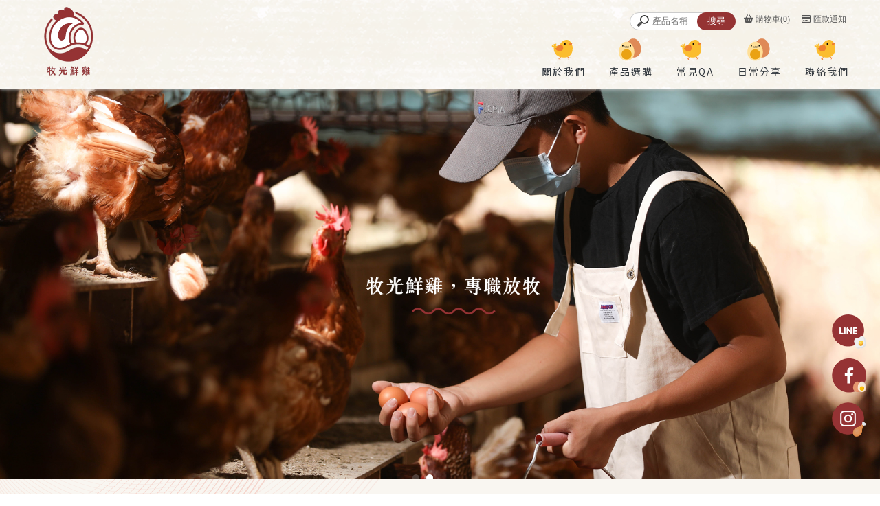

--- FILE ---
content_type: text/html; charset=UTF-8
request_url: https://www.muguang.com.tw/index.php
body_size: 41241
content:
<!DOCTYPE html>
<html lang="en">
<head>
<!-- 行銷 -->
<!-- Google tag (gtag.js) -->
<script async src="https://www.googletagmanager.com/gtag/js?id=G-GCKWF3FMQZ"></script>
<script>
  window.dataLayer = window.dataLayer || [];
  function gtag(){dataLayer.push(arguments);}
  gtag('js', new Date());

  gtag('config', 'G-GCKWF3FMQZ');
</script>


<link rel="stylesheet" type="text/css" href="../fonts/css/all.css" />


<!--[if lt IE 9]><script src="js/html5.js"></script><![endif]-->
	<meta charset="UTF-8">
	<meta http-equiv="X-UA-Compatible" content="IE=edge,chrome=1">
	<meta http-equiv="Content-Language" content="zh-Tw">
	<meta http-equiv="Content-Type" content="text/html; charset=utf-8">
	<meta http-equiv="Content-Script-Type" content="text/javascript">
	<meta http-equiv="Content-Style-Type" content="text/css">
	<meta name="viewport" content="width=device-width, initial-scale=1.0">
	
	<meta property="og:locale" content="zh_TW" />
	<meta property="og:type" content="website" />
	<meta property="og:site_name" content="牧光鮮雞-滴雞精,苗栗滴雞精,生鮮雞肉,苗栗生鮮雞肉" />
	<meta property="og:title" content="牧光鮮雞-滴雞精,苗栗滴雞精,生鮮雞肉,苗栗生鮮雞肉" />
	<meta property="og:description" content="牧光鮮雞的農場全採放牧方式和無藥飼養，快樂的雞，才能有優質的口感，也能產出健康的雞蛋。" />
	<meta property="og:url" content="www.muguang.com.tw" />
	<meta property="og:image" content="" /> 


	<title>牧光鮮雞-滴雞精,苗栗滴雞精,生鮮雞肉,苗栗生鮮雞肉</title>
	<meta name="keywords" content="滴雞精,滴雞精宅配,苗栗滴雞精,苗栗滴雞精宅配,新竹滴雞精,新竹滴雞精宅配,台北滴雞精,台北滴雞精宅配,放山雞,放山雞批發,苗栗放山雞,苗栗放山雞批發,新竹放山雞,新竹放山雞批發,台北放山雞,台北放山雞批發,雞精,熬雞精,常溫雞精,雞精推薦,苗栗雞精,苗栗熬雞精,苗栗常溫雞精,苗栗雞精推薦,新竹雞精,新竹熬雞精,新竹常溫雞精,新竹雞精推薦,放牧雞肉,雞肉宅配,苗栗放牧雞肉,苗栗雞肉宅配,新竹放牧雞肉,新竹雞肉宅配,生鮮雞肉,生鮮雞肉批發,生鮮雞肉推薦,苗栗生鮮雞肉,苗栗生鮮雞肉批發,苗栗生鮮雞肉推薦,新竹生鮮雞肉,新竹生鮮雞肉批發,新竹生鮮雞肉推薦,雞肉批發,雞肉批發商,雞肉供應商,苗栗雞肉批發,苗栗雞肉批發商,苗栗雞肉供應商,雞肉宅配推薦,苗栗雞肉宅配推薦,台灣生鮮雞肉,苗栗台灣生鮮雞肉,溫體雞肉批發,苗栗溫體雞肉批發,烏骨雞,烏骨雞批發,苗栗烏骨雞,苗栗烏骨雞批發,鬥母雞,鬥母雞批發,苗栗鬥母雞,苗栗鬥母雞批發,皇金雞,皇金雞批發,苗栗皇金雞,苗栗皇金雞批發,雞蛋,雞蛋批發,土雞蛋批發,放牧蛋,苗栗雞蛋,苗栗雞蛋批發,苗栗土雞蛋批發,苗栗放牧蛋,雞胸肉,雞胸肉批發,苗栗雞胸肉,苗栗雞胸肉批發,雞腿,大雞腿,雞腿批發,苗栗雞腿,苗栗大雞腿,苗栗雞腿批發,去骨雞腿排,去骨雞腿排批發,苗栗去骨雞腿排,苗栗去骨雞腿排批發,帶骨雞腿,帶骨雞腿批發,苗栗帶骨雞腿,苗栗帶骨雞腿批發,雞佛,三節雞翅,三節翅,三節翅批發,苗栗雞佛,苗栗三節雞翅,苗栗三節翅,苗栗三節翅批發,雞佛,雞佛批發,苗栗雞佛,苗栗雞佛批發," />
	<meta name="description" content="牧光鮮雞的農場全採放牧方式和無藥飼養，快樂的雞，才能有優質的口感，也能產出健康的雞蛋。" />
	<link rel="shortcut icon" href="favicon.ico">

<!-- -->
<script type="text/javascript" src="js/jquery-1.11.3.min.js"></script>
<script type="text/javascript" src="js/jquery.easing.1.3.js"></script>
<script type="text/javascript" src="js/jquery.mmenu.all.js"></script>

<link rel="stylesheet" type="text/css" href="css/normalize.css" />
<link rel="stylesheet" type="text/css" href="css/animate.min.css" />
<link rel="stylesheet" type="text/css" href="css/jquery.bxslider.css">
<link rel="stylesheet" type="text/css" href="css/menu.css" />
<link rel="stylesheet" type="text/css" href="css/menu_v3_2023.css" />
<link rel="stylesheet" type="text/css" href="css/swiper.min.css" /><!-- update by shiny at 1080710 -->
<link rel="stylesheet" type="text/css" href="css/main.css"><!-- update by shiny at 1080710 -->
<link rel="stylesheet" type="text/css" href="css/custom.css" />

</head>

<body class="pageIndex">

<div id="page">



<header class="header_area">
  <div class="main_header_area animated">
    <div class="container">
      <nav id="navigation1" class="navigation">
        
        <div class="nav-header">
          <a class="nav-brand" href="https://www.muguang.com.tw"><img src="https://www.mit-machining.com/store_image/muguang/L168569657077.png" alt="牧光鮮雞-滴雞精,苗栗滴雞精,生鮮雞肉,苗栗生鮮雞肉"/><h1>牧光鮮雞-滴雞精,苗栗滴雞精,生鮮雞肉,苗栗生鮮雞肉</h1></a>
        </div>
               
        <div class="me_tp_features">
			        
            <div class="box_search">
            	<form method="get" action="https://www.muguang.com.tw/products/index.php" id="hs_search">
				<input type="text" name="keyword" id="keyword" value="" placeholder="產品名稱" class="shop_search_txt">
				<input type="submit" value="搜尋" class="shop_search_btn">
				</form>
			</div>
			<a class="tp_btn_cart" href="https://www.muguang.com.tw/products/car.php?title_id=11812"><i class="fa-solid fa-basket-shopping"></i><span>購物車(0)</span></a>
			<a class="tp_btn_notice" href="https://www.muguang.com.tw/paper/remit_index.php"><i class="far fa-credit-card"></i><span>匯款通知</span></a>   
        	        	<div class="tp_links">
									<a target="_blank" class="me_tp_call" href="tel:  "><i class="fa-brands fa-whatsapp"></i></a>			<a target="_blank" class="me_tp_mail" href="mailto:muguang83102720@gmail.com"><i class="far fa-envelope"></i></a>                    	</div><!--tp_links-->
            
            <div class="tp_lang">
			                                            	</div><!--tp_links-->
            
		</div><!--me_tp_features-->
        
        
        

			<div class="stellarnav">
				<ul>
										<li>
                    	<a href="https://www.muguang.com.tw/paper/other_page.php?id=11811" target="_self">
															關於我們							                    	</a>
                    
										</li>
										<li>
                    	<a href="https://www.muguang.com.tw/products/index.php?title_id=11812" target="_self">
															產品選購							                    	</a>
                    
					                    	<ul>
                    	                            <li><a href="https://www.muguang.com.tw/products/index.php?group_id=9617&title_id=11812#prod_cbox">牧光滴雞精</a>
                                                          </li>
                                                     <li><a href="https://www.muguang.com.tw/products/index.php?group_id=9618&title_id=11812#prod_cbox">牧光鮮雞蛋</a>
                                                          </li>
                                                     <li><a href="https://www.muguang.com.tw/products/index.php?group_id=9619&title_id=11812#prod_cbox">全雞與半雞</a>
                                                          </li>
                                                     <li><a href="https://www.muguang.com.tw/products/index.php?group_id=9620&title_id=11812#prod_cbox">雞肉分切部位</a>
                                                            <ul>
                              	                                <li><a href="https://www.muguang.com.tw/products/index.php?group_id=9620&second_id=11496&title_id=11812#prod_cbox">雞胸肉</a></li>
                                                                <li><a href="https://www.muguang.com.tw/products/index.php?group_id=9620&second_id=11497&title_id=11812#prod_cbox">去骨腿排</a></li>
                                                                <li><a href="https://www.muguang.com.tw/products/index.php?group_id=9620&second_id=11498&title_id=11812#prod_cbox">帶骨雞腿</a></li>
                                                                <li><a href="https://www.muguang.com.tw/products/index.php?group_id=9620&second_id=11499&title_id=11812#prod_cbox">三節雞翅</a></li>
                                                                <li><a href="https://www.muguang.com.tw/products/index.php?group_id=9620&second_id=11500&title_id=11812#prod_cbox">雞佛</a></li>
                                                              </ul>
                                                          </li>
                                                  						</ul>
                        
                    					</li>
										<li>
                    	<a href="https://www.muguang.com.tw/paper/other_page.php?id=11813" target="_self">
															常見QA							                    	</a>
                    
										</li>
										<li>
                    	<a href="https://www.muguang.com.tw/news/index.php?title_id=11814" target="_self">
															日常分享							                    	</a>
                    
					                    	
                        <ul>
                    									<li><a href="https://www.muguang.com.tw/news/index.php?group_id=3724&title_id=11814#prod_cbox">日常分享｜雞肉宅配</a>
                            								</li>
                        	                    	</ul>
										</li>
										<li>
                    	<a href="https://www.muguang.com.tw/paper/contact_index.php?title_id=11815" target="_self">
															聯絡我們							                    	</a>
                    
										</li>
					          

				</ul>
			</div><!-- .stellarnav -->
                    
      </nav><!--navigation-->
    </div>
  </div>
</header>
<div class="bannerindex">
	<div class="swiper-banner">
      <div class="swiper-wrapper">
        <div class="swiper-slide centerBig"><img src="https://www.mit-machining.com/store_image/muguang/A1168439070564.jpg" /></div>        <div class="swiper-slide"><img src="https://www.mit-machining.com/store_image/muguang/B2168507090956.jpg" /></div>                              </div>
    </div>
    <div class="swiper-pagination"></div>
</div>

<script type="text/javascript" src="js/swiper.min2.js"></script><!-- update by shiny at 1080710 -->
<script type="text/javascript">
// update by shiny at 1080710
trList=['leftUp','moveRight','moveDown','centerBig','rightDownBig'];
var swiper = new Swiper('.swiper-banner',{
	speed:1000,
	autoplay:4400,
	autoplayDisableOnInteraction:false,
	effect:'fade',
	pagination : '.swiper-pagination',
	paginationClickable :true,
	onSlideChangeStart: function(swiper){
		nextSlide=swiper.slides.eq(swiper.activeIndex);
		nextSlide.addClass(trList[Math.floor(Math.random()*5)]);
		},
	onSlideChangeEnd: function(swiper){
		prevSlide=swiper.slides[swiper.previousIndex];
		prevSlide.className="swiper-slide";
			       },
	});
</script>

<div class="mobile_wp">
	</div>


<div id="content_main">

			
	
	    
		
    	
	
		    		
	
	    
		
	<div class="edit_part">
		<div class="show_content fadeInUp animated15">
			<!-- 以下為編輯器(不含div) -->
			<script src="https://pic03.eapple.com.tw/yk_js_web/scrollfade.js"></script> 
<link rel="preconnect" href="https://fonts.googleapis.com">
<link rel="preconnect" href="https://fonts.gstatic.com" crossorigin>
<link href="https://fonts.googleapis.com/css2?family=Noto+Sans+TC:wght@100;300;400;500;700;900&family=Noto+Serif+TC:wght@200;300;400;500;600;700;900&display=swap" rel="stylesheet">
<style>
body{margin: 0;}
/*Animations*/
[data-animate-in] { opacity: 0; transition: transform 0.8s ease, opacity 0.8s ease;}
[data-animate-in="up"] { transform: translate3d(0, 10%, 0);}/*由下往上*/
[data-animate-in="left"] { transform: translate3d(-5%, 0, 0);}/*由左往右*/
[data-animate-in="right"] { transform: translate3d(5%, 0, 0);}/*由右往左*/
[data-animate-in="down"] { transform: translate3d(0, -10%, 0);}/*由上往下*/
[data-animate-in="fadeIn"] { transform: translate3d(0, 0, 0);}/*淡入*/
[data-animate-in="scaleIn"] {transform: scale(.3);}/*放大淡入*/
[data-animate-in].in-view { opacity: 1; transform:translate3d(0,0,0); -webkit-transform:translate3d(0,0,0); transition: transform 0.6s ease, opacity 0.6s ease;}
.fade-in { opacity: 0; transition: opacity 1s ease; }

/*模組設定*/
/* .pageIndex .main_part {border-top: none !important;} */
.edit,.show_content {width: 100%;padding: 0;margin: auto;}
.main_part,.edit_part{max-width: 100%;padding: 0;}
/* .path,.banner,.promotion_title,.page{display:none;} */

/*keyword*/
.tag_label{position: absolute;}
.tag_label h2,.tag_label h3,.tag_label h4,.tag_label h5,.tag_label h6{
   font-size: 0px;
   margin: 0;
   padding: 0;
   opacity: 0;
   display: inline-block;
}

/*統一設定*/
.all * {box-sizing:border-box; max-width:100%;}
.all {
  max-width: 2000px;
  width:100%;
  margin: 0 auto;
  overflow:hidden;
  background-color: #FFFFFF;
  font-size: 17px;
  font-family:'微軟正黑體';
  letter-spacing: 1px;
}
.all img{width:auto; max-width:100%;vertical-align: middle;}
.all a{text-decoration:none;color: inherit;transition: .5s ease;}

li{list-style:none;}
ol{padding: 0;}
.all h6,.all h5,.all h4,.all h3,.all h2,.all figure,.all p{margin: 0;font-size: inherit;}
.all section{overflow: initial;}
/* .animated15 { animation: none;} */
/*font*/
.all{
   --ch-title: 32px;
   --ch-maintitle: 30px;
   --ch-subtitle: 22px;
}
.all_flex{
   display: flex;
   align-items: center;
   justify-content: space-between;
}
/*index*/
.index_01{
   background:
   url(https://pic03.eapple.com.tw/muguang/index_bg01.png) top left no-repeat,
   url(https://pic03.eapple.com.tw/muguang/index_bg02.png) bottom right no-repeat,
   #F9F6F1;
   padding: 0 20px;
}
.index_01 ul{
   max-width: 1200px;
   margin: 0 auto;
   padding: 80px 0;
   flex-flow: row-reverse;
}
.index_01 li{
   width: 100%;
}
.index_01 li:nth-of-type(1){
   max-width: 600px;
   padding-left: 20px;
}

.index_01 li:nth-of-type(2){
   max-width: 532px;
   -webkit-animation: updown 5s linear infinite;
}

 @-webkit-keyframes updown {
        25% {
            transform: translateY(-10px);
        }

        50%,
        100% {
            transform: translateY(0);
        }

        75% {
            transform: translateY(10px);
        }
    }
	
.index_01 h6{
   display: flex;
   align-items: center;
   font-family: 'Noto Sans TC', sans-serif;
   font-weight: 300;
   color: #707070;
   padding-bottom: 10px;
   letter-spacing: 0.5px;
}
.index_01 h6::before{
   content: '';
   min-width: 5px;
   height: 5px;
   background: #CB6969;
   margin-right: 10px;
}
.index_01 h5{
   width: fit-content;
   font-family: 'Noto Serif TC', serif;
   font-weight: 700;
   font-size: var(--ch-title);
   color: #943333;
   background: linear-gradient(to top,#EDE9D8 50%,transparent 50%);
   padding: 0 20px 5px;
   position: relative;
}
.index_01 i{
   position: absolute;
   top: -25px;
   right: -10px;
}
.index_01 span{
   display: block;
   color: #323232;
   padding-top: 30px;
   line-height: 170%;
   text-align: justify;
}
.index_02{
   background:url(https://pic03.eapple.com.tw/muguang/index_bg03.jpg) center no-repeat;
   padding: 80px 20px;
}
.index_02 h6{
   width: fit-content;
   margin: 0 auto;
   display: flex;
   justify-content: center;
}
.index_02 u{
   background: #933333;
   min-width: 55px;
   min-height: 55px;
   border-radius: 50%;
   display: flex;
   align-items: center;
   justify-content: center;
   font-family: 'Noto Serif TC', serif;
   font-size: var(--ch-maintitle);
   color: #FFFFFF;
   text-decoration: none;
   margin-right: -2px;
   letter-spacing: 0;
   line-height: 1;
}
.index_02 figure{
   max-width: 1200px;
   margin: 0 auto;
   padding-top: 50px;
}
.index_02 a{
   display: block;
   max-width: 360px;
   width: 32%;
}
.index_02 em{
   display: block;
   overflow: hidden;
}
.index_02 em img{
   transition: .5s ease;
}
.index_02 a:hover em img{
   transform: scale(1.1);
}
.index_02 p{
   background: #FFFFFF;
   padding: 10px 20px;
   transition: .5s ease;
}
.index_02 a:hover p{
   background: #933333;
}
.index_02 span{
   font-family: 'Noto Sans TC', sans-serif;
   font-weight: 500;
   font-size: var(--ch-subtitle);
   color: #933333;
   transition: .5s ease;
}
.index_02 a:hover span{
   color: #FFFFFF;
}
.index_02 s{
   display: flex;
   align-items: center;
   color: #464646;
   text-decoration: none;
   transition: .5s ease;
}
.index_02 a:hover s{
   color: #FFFFFF;
}
.index_02 i{
   display: flex;
   align-items: center;
   justify-content: center;
   margin-left: 10px;
   transition: .5s ease;
}
.index_02 a:hover i{
   transform: rotate(180deg);
}
.index_02 a:hover i img{
   filter: brightness(20);
}
.index_03{
   background: #fff;
   padding: 50px 20px;
}
.index_03 figure{
   max-width: 1100px;
   margin: 0 auto;
}
.index_03 a{
   display: flex;
   align-items: flex-start;
   justify-content: center;
   max-width: 290px;
   width: 24%;
}
.index_03 em,.index_03 i{
   display: block;
}
.index_03 i{
   padding: 30px 20px 0 0;
   transition: .5s ease;
}
.index_03 a:hover i{
   transform: rotate(10deg);
}
.index_03 em{
   animation: sclac 3s infinite;
}
@keyframes sclac {
0% {transform: scale(1);}
50% {transform: scale(0.9) rotate(-5deg);}
100% {transform: scale(1);}
}
.index_03 u{
   min-width: 1px;
   min-height: 120px;
   background: #D5D5D5;
}
@media screen and (max-width:1700px) {
.index_01{background-position: 0 0, 120% 100%;}
}
@media screen and (max-width:1300px) {
.index_01{background-position: 0 0, 150% 100%;}
}
@media screen and (max-width:1024px) {
.index_01{background-position: 0 -12%, 100% 100% !important;}
.index_01 ul{flex-flow: wrap;justify-content: center;}
.index_01 li:nth-of-type(1){max-width: 100%;padding: 0 0 30px;}
}
@media screen and (max-width:850px) {
.index_02{background-size: cover;}
.index_02 figure{flex-flow: wrap;padding-top: 20px;max-width: 730px;}
.index_02 a{width: 49%;margin-top: 30px;}
}
@media screen and (max-width:768px) {
.index_03 figure{flex-flow: wrap;max-width: 600px;min-height: 280px;align-content: space-between;}
.index_03 a{width: 49%;}
.index_03 u:nth-of-type(2){display: none;}
}
@media screen and (max-width:600px) {
.all{
   --ch-title: 30px;
   --ch-maintitle: 28px;
   --ch-subtitle: 20px;
   font-size: 16px;
}
.index_01 {
    background: url(https://pic03.eapple.com.tw/muguang/index_bg01.png) top left no-repeat, url(https://pic03.eapple.com.tw/muguang/index_bg02-01.png) bottom right no-repeat, #F9F6F1;}

.index_02{padding: 50px 20px;}
.index_02 figure{padding: 0;justify-content: center;}
.index_02 a{width: 100%;}
}
@media screen and (max-width:425px) {
.index_03 figure{justify-content: center;}
.index_03 a{width: 100%;justify-content: space-between;max-width: 220px;}
.index_03 u{min-width: 100%;min-height: 1px;margin: 20px 0;}
.index_03 u:nth-of-type(2){display: block;}
.index_03 i{padding: 30px 10px 0 0;max-width: 125px;text-align: center;width: 100%;}
}
@media screen and (max-width:425px) {
.all{
   --ch-title: 27px;
   --ch-maintitle: 25px;
}
.index_01 h5{padding: 0 10px 5px;}
.index_01 span{padding-top: 20px;}
}
</style>
<div class="all">
   <div class="tag_label">
      <h2>滴雞精</h2>
      <h3>滴雞精宅配</h3>
      <h4>苗栗滴雞精</h4>
      <h5>苗栗滴雞精宅配</h5>
      <h6>新竹滴雞精</h6>
   </div><!--關鍵字-->
   <div class="index_01">
      <ul class="all_flex">
         <li data-animate-in="right" style="transition: 0.7s;">
            <h6>關於牧光鮮雞</h6>
            <h5>愉悅且沐浴陽光的雞<i><img src="https://pic03.eapple.com.tw/muguang/index_01.png"></i></h5>
            <p>
               <span>「牧光」代表的是放牧養殖的方式，及給予雞隻充足的陽光，更是父母在事業發展過程中，看到他們的謙卑，向外界標竿學習請益，從本業轉行跨足不同領域，如沒有歸零學習，難以成就這一番事業。</span>
               <span>《易經》說「謙謙君子，卑以自牧也」”牧”此字，也代表著謙虛與修養，這句話正符合我們成長過程父母打拼的身影，更期許身為二代的我們，能透過這樣的精神把品牌發揚光大。</span>
               <span>牧光鮮雞的農場共15個小區，全採放牧方式，然而雞肉與雞蛋的品質好壞，取決於雞隻的生長環境，跟一般籠養雞舍不同，我們的並不會有悶熱感與臭味。 戶外寬敞的活動空間，及豐富的植栽，讓雞隻能夠行使自然行為，提供好的環境，因此雞隻不容易生病，才能進行無藥飼養。</span>
               <span>快樂的雞，才能有優質的口感，也能產出健康的雞蛋，在這裏的每隻雞都能自由自在地奔走，他們雞冠緋紅，身形挺拔，眼睛炯炯有神。</span>
            </p>
         </li>
         <li data-animate-in="left" style="transition: 0.7s;">
            <img src="https://pic03.eapple.com.tw/muguang/index_02.png">
         </li>
      </ul>
   </div>
   <div class="index_02">
      <h6 data-animate-in="up" style="transition: 0.7s;">
         <u>牧</u><u>光</u><u>產</u><u>品</u>
      </h6>
      <figure class="all_flex">
         <a data-animate-in="up" style="transition: 0.7s;" href="http://www.muguang.com.tw/products/index.php?group_id=9619#prod_cbox">
            <em><img src="https://pic03.eapple.com.tw/muguang/index_03.jpg"></em>
            <p class="all_flex">
               <span>牧光鮮雞</span>
               <s>觀看更多 <i><img src="https://pic03.eapple.com.tw/muguang/index_06.png"></i></s>
            </p>
         </a>
         <a data-animate-in="down" style="transition: 0.7s;" href="http://www.muguang.com.tw/products/index.php?group_id=9618#prod_cbox">
            <em><img src="https://pic03.eapple.com.tw/muguang/index_04.jpg"></em>
            <p class="all_flex">
               <span>牧光鮮雞蛋</span>
               <s>觀看更多 <i><img src="https://pic03.eapple.com.tw/muguang/index_06.png"></i></s>
            </p>
         </a>
         <a data-animate-in="up" style="transition: 0.7s;" href="http://www.muguang.com.tw/products/index.php?group_id=9617#prod_cbox">
            <em><img src="https://pic03.eapple.com.tw/muguang/index_05.jpg"></em>
            <p class="all_flex">
               <span>牧光滴雞精</span>
               <s>觀看更多 <i><img src="https://pic03.eapple.com.tw/muguang/index_06.png"></i></s>
            </p>
         </a>
      </figure>
   </div>
   <div class="index_03">
      <figure class="all_flex">
         <a data-animate-in="up" style="transition: 0.7s;" href="http://www.muguang.com.tw/paper/other_page.php?id=11811">
            <i><img src="https://pic03.eapple.com.tw/muguang/index_07.png"></i>
            <em><img src="https://pic03.eapple.com.tw/muguang/index_08.png"></em>
         </a>
         <u></u>
         <a data-animate-in="down" style="transition: 0.7s;" href="http://www.muguang.com.tw/products/index.php?title_id=11812">
            <i><img src="https://pic03.eapple.com.tw/muguang/index_09.png"></i>
            <em><img src="https://pic03.eapple.com.tw/muguang/index_10.png"></em>
         </a>
         <u></u>
         <a data-animate-in="up" style="transition: 0.7s;" href="http://www.muguang.com.tw/paper/other_page.php?id=11813">
            <i><img src="https://pic03.eapple.com.tw/muguang/index_11.png"></i>
            <em><img src="https://pic03.eapple.com.tw/muguang/index_12.png"></em>
         </a>
         <u></u>
         <a data-animate-in="down" style="transition: 0.7s;" href="http://www.muguang.com.tw/paper/contact_index.php?title_id=11815">
            <i><img src="https://pic03.eapple.com.tw/muguang/index_13.png"></i>
            <em><img src="https://pic03.eapple.com.tw/muguang/index_14.png"></em>
         </a>
      </figure>
   </div>
</div>            <!-- 編輯器結束 -->
		</div><!-- show_content -->
	</div><!-- edit_part -->
		
    	
	
		    		
	
	    
		
    	
	
		<div class="prod_part">
		<div class="i_prod_tit">
			<h2></h2><span>產品選購</span>
		</div><!--i_prod_tit-->
		
		<ul class="products-list clearfix">
						<li class="item">
				<a href="products/info.php?id=191876&title_id=11812" title="牧光鮮雞。放牧蛋30顆|放牧雞蛋|雞蛋宅配含運">
					<figure class="pic">
					<img src="https://www.mit-machining.com/store_image/muguang/Q1722503018411.jpg" alt="牧光鮮雞。放牧蛋30"/>                    </figure>
					<div class="name">牧光鮮雞。放牧蛋30顆|放牧雞蛋|雞蛋宅配含運</div>
											<div class="price">
															                                    <b>$ 580</b>
                                                            						</div>
										<div class="more slowAnimation">詳細資料</div>
				</a>
			</li>
						<li class="item">
				<a href="products/info.php?id=138887&title_id=11812" title="牧光滴雞精7包-宅配[滴雞精、放牧雞肉]">
					<figure class="pic">
					<img src="https://www.mit-machining.com/store_image/muguang/Q1697994123016.jpg" alt="牧光滴雞精7包-宅配">                    </figure>
					<div class="name">牧光滴雞精7包-宅配[滴雞精、放牧雞肉]</div>
											<div class="price">
															                                    <b>$ 980</b>
                                                            						</div>
										<div class="more slowAnimation">詳細資料</div>
				</a>
			</li>
						<li class="item">
				<a href="products/info.php?id=138886&title_id=11812" title="牧光滴雞精30包免運-宅配[滴雞精、放牧雞肉]">
					<figure class="pic">
					<img src="https://www.mit-machining.com/store_image/muguang/Q1697991148466.jpg" alt="牧光滴雞精30包免運">                    </figure>
					<div class="name">牧光滴雞精30包免運-宅配[滴雞精、放牧雞肉]</div>
											<div class="price">
															                                    <b>$ 3900</b>
                                                            						</div>
										<div class="more slowAnimation">詳細資料</div>
				</a>
			</li>
						<li class="item">
				<a href="products/info.php?id=138885&title_id=11812" title="牧光滴雞精15包-宅配[滴雞精、放牧雞肉、放牧雞蛋]">
					<figure class="pic">
					<img src="https://www.mit-machining.com/store_image/muguang/Q1697991287886.jpg" alt="牧光滴雞精15包-宅"/>                    </figure>
					<div class="name">牧光滴雞精15包-宅配[滴雞精、放牧雞肉、放牧雞蛋]</div>
											<div class="price">
															                                    <b>$ 2000</b>
                                                            						</div>
										<div class="more slowAnimation">詳細資料</div>
				</a>
			</li>
						<li class="item">
				<a href="products/info.php?id=129980&title_id=11812" title="牧光鬥母雞S號|生鮮雞肉|放牧雞肉|全雞宅配">
					<figure class="pic">
					<img src="https://www.mit-machining.com/store_image/muguang/Q1697991418276.jpg" alt="牧光鬥母雞S號|生鮮">                    </figure>
					<div class="name">牧光鬥母雞S號|生鮮雞肉|放牧雞肉|全雞宅配</div>
											<div class="price">
															                                    <b>$ 720</b>
                                                            						</div>
										<div class="more slowAnimation">詳細資料</div>
				</a>
			</li>
						<li class="item">
				<a href="products/info.php?id=129979&title_id=11812" title="牧光鬥母雞-L號|生鮮雞肉|放牧雞肉|全雞宅配">
					<figure class="pic">
					<img src="https://www.mit-machining.com/store_image/muguang/Q1697991507406.jpg" alt="牧光鬥母雞-L號|生">                    </figure>
					<div class="name">牧光鬥母雞-L號|生鮮雞肉|放牧雞肉|全雞宅配</div>
											<div class="price">
															                                    <b>$ 860</b>
                                                            						</div>
										<div class="more slowAnimation">詳細資料</div>
				</a>
			</li>
						<li class="item">
				<a href="products/info.php?id=129978&title_id=11812" title="牧光皇金雞-S號|生鮮雞肉|放牧雞肉|全雞宅配">
					<figure class="pic">
					<img src="https://www.mit-machining.com/store_image/muguang/Q1697991537946.jpg" alt="牧光皇金雞-S號|生">                    </figure>
					<div class="name">牧光皇金雞-S號|生鮮雞肉|放牧雞肉|全雞宅配</div>
											<div class="price">
															                                    <b>$ 820</b>
                                                            						</div>
										<div class="more slowAnimation">詳細資料</div>
				</a>
			</li>
						<li class="item">
				<a href="products/info.php?id=129977&title_id=11812" title="牧光皇金雞-L號|生鮮雞肉|放牧雞肉|全雞宅配">
					<figure class="pic">
					<img src="https://www.mit-machining.com/store_image/muguang/Q1697991597056.jpg" alt="牧光皇金雞-L號|生">                    </figure>
					<div class="name">牧光皇金雞-L號|生鮮雞肉|放牧雞肉|全雞宅配</div>
											<div class="price">
															                                    <b>$ 940</b>
                                                            						</div>
										<div class="more slowAnimation">詳細資料</div>
				</a>
			</li>
						<li class="item">
				<a href="products/info.php?id=129976&title_id=11812" title="牧光烏骨雞-S號 |烏骨雞|烏骨雞批發|生鮮雞肉推薦">
					<figure class="pic">
					<img src="https://www.mit-machining.com/store_image/muguang/Q1697991617646.jpg" alt="牧光烏骨雞-S號 |">                    </figure>
					<div class="name">牧光烏骨雞-S號 |烏骨雞|烏骨雞批發|生鮮雞肉推薦</div>
											<div class="price">
															                                    <b>$ 780</b>
                                                            						</div>
										<div class="more slowAnimation">詳細資料</div>
				</a>
			</li>
						<li class="item">
				<a href="products/info.php?id=129975&title_id=11812" title="牧光烏骨雞-L號|烏骨雞|烏骨雞批發|生鮮雞肉推薦">
					<figure class="pic">
					<img src="https://www.mit-machining.com/store_image/muguang/Q1697991651776.jpg" alt="牧光烏骨雞-L號|烏">                    </figure>
					<div class="name">牧光烏骨雞-L號|烏骨雞|烏骨雞批發|生鮮雞肉推薦</div>
											<div class="price">
															                                    <b>$ 890</b>
                                                            						</div>
										<div class="more slowAnimation">詳細資料</div>
				</a>
			</li>
						<li class="item">
				<a href="products/info.php?id=129974&title_id=11812" title="牧光鬥母雞-半雞|生鮮雞肉|放牧雞肉|全雞宅配">
					<figure class="pic">
					<img src="https://www.mit-machining.com/store_image/muguang/Q1697991702336.jpg" alt="牧光鬥母雞-半雞|生">                    </figure>
					<div class="name">牧光鬥母雞-半雞|生鮮雞肉|放牧雞肉|全雞宅配</div>
											<div class="price">
															                                    <b>$ 450</b>
                                                            						</div>
										<div class="more slowAnimation">詳細資料</div>
				</a>
			</li>
						<li class="item">
				<a href="products/info.php?id=129973&title_id=11812" title="牧光皇金雞-半雞 |生鮮雞肉|放牧雞肉|全雞宅配">
					<figure class="pic">
					<img src="https://www.mit-machining.com/store_image/muguang/Q1697991730856.jpg" alt="牧光皇金雞-半雞 |">                    </figure>
					<div class="name">牧光皇金雞-半雞 |生鮮雞肉|放牧雞肉|全雞宅配</div>
											<div class="price">
															                                    <b>$ 430</b>
                                                            						</div>
										<div class="more slowAnimation">詳細資料</div>
				</a>
			</li>
					</ul>
            
		<div class="i_prod_b">      
			<a class="animated-arrow slowAnimation" href="products/index.php"><b>查看更多</b><i class="fa-solid fa-arrow-right"></i></a>
		</div><!--i_prod_b-->
            
	</div><!-- prod_part -->
		    		
	
	    
		
        <div class="module_i_news">	
      <div class="title_i_box"><h6></h6><h4>日常分享</h4></div>
      <ul>        
              	<li>      	  
          <a href="news/details.php?id=59046">
            <div class="i_blog_le"><img src="https://www.mit-machining.com/store_image/muguang/H176223901265.jpg"></div>
            <div class="i_blog_ri">
              <h5>真實の放山雞 新鮮肉色看得見～快來選購吧！</h5>
              <em>發佈：2025/11/04</em>
              <p>用心飼養、健康美味又無腥味的雞肉，沒吃過就太可惜了<br />
啊！還有蛋香濃郁的放牧蛋喔！</p>
            </div>
          </a>
        </li>
              	<li>      	  
          <a href="news/details.php?id=59045">
            <div class="i_blog_le"><img src="https://www.mit-machining.com/store_image/muguang/H176223889978.jpg"></div>
            <div class="i_blog_ri">
              <h5>竹東早市 熟食改為每週二、五六日販售 .ᐟ.ᐟ</h5>
              <em>發佈：2025/11/04</em>
              <p>白斬雞、甘蔗雞、茶鴨、燻鴨翅，由於宅配訂單較多，人力與時間有限，且堅持✨當日新鮮製作，為維護品質～改為只有每週二、五六日販售</p>
            </div>
          </a>
        </li>
              	<li>      	  
          <a href="news/details.php?id=59044">
            <div class="i_blog_le"><img src="https://www.mit-machining.com/store_image/muguang/H176223880821.jpg"></div>
            <div class="i_blog_ri">
              <h5>［ 竹東中央市場 放牧雞肉專賣 ］</h5>
              <em>發佈：2025/11/04</em>
              <p>今天有客人說：「吃你們家的雞蛋會上癮，每天早上都要兩顆水煮蛋！」<br />
除了好吃的放牧蛋，還有優質的放牧雞肉～</p>
            </div>
          </a>
        </li>
              	<li>      	  
          <a href="news/details.php?id=59043">
            <div class="i_blog_le"><img src="https://www.mit-machining.com/store_image/muguang/H176223871371.jpg"></div>
            <div class="i_blog_ri">
              <h5>「你們有棒棒腿嗎？」</h5>
              <em>發佈：2025/11/04</em>
              <p>客人買回家煮完，沒多久又見面了⬇️<br />
「欸你們的雞腿很好吃耶，這次我要去骨，想拿來煎！」<br />
帶骨雞腿<br />
去骨雞腿排</p>
            </div>
          </a>
        </li>
              </ul>
      
      <div class="i_blog_b">
       <a class="animated-arrow slowAnimation" href="news/index.php"><b>查看更多<b><i class="fa-solid fa-arrow-right"></i></a>
      </div><!--i_blog_b-->
      
	</div><!--module_i_news-->
    	
	
		    		
	
	    
		
    	
	
		    		
	
	    
		
    	
	
		    </div><!-- #content_main -->




<a id="to_top" class="to_top" href=""><i class='top'></i>TOP</a>


<!-- ******************************** -->
<!-- 有購物車 加上下方 id#bottom_menu -->
<ul id="bottom_menu" class="clearfix with_shopping_mode">
	<li><a href="https://www.muguang.com.tw"><i class="fa-solid fa-house"></i><em>回首頁</em></a></li>
	<li><a href="https://www.muguang.com.tw/paper/remit_index.php"><i class="fa-solid fa-credit-card"></i><em>匯款通知</em></a></li>
	<li><a href="https://www.muguang.com.tw/products/car.php"><i class="fa-solid fa-cart-shopping"></i><em>購物車(0)</em></a></li>				
	</ul>



<!-- ******************************** -->
<!-- 有購物車 額外加上with_shopping_mode -->
<footer class="footer with_shopping_mode"><!-- 有購物車 加上with_shopping_mode -->
	<div class="center">
		<div class="footer_info">	
						
			<div class="footer_logo">
				<a href="https://www.muguang.com.tw"><img src="https://www.mit-machining.com/store_image/muguang/L168569657077.png" alt="牧光鮮雞-滴雞精,苗栗滴雞精,生鮮雞肉,苗栗生鮮雞肉" /></a>
			</div><!-- footer_logo -->
						<ul>
            <li>
				<p class="line"><a target="_blank" href="">@muguang</a></p>				<p class="tel"><a>  </a></p>                                <p class="phone"><a>0901-330-713</a></p>				<p class="fax"><a>  </a></p>								<p class="mail"><a>muguang83102720@gmail.com</a></p>				<p class="add"><a>苗栗縣苗栗市福麗里名門街83之2號</a></p>				                
                <div class="box_link">
                								<a target="_blank" class="me_tp_call" href="tel:  "><i class="fa-brands fa-whatsapp"></i></a>				<a target="_blank" class="me_tp_mail" href="mailto:muguang83102720@gmail.com"><i class="far fa-envelope"></i></a>                            	</div>
			</li>
            <li>
            	<div class="footer_menu">
                <a href="https://www.muguang.com.tw/index.php">回首頁</a>
				                <a href="https://www.muguang.com.tw/paper/other_page.php?id=11811">關於我們</a>
				                <a href="https://www.muguang.com.tw/products/index.php?title_id=11812">產品選購</a>
				                <a href="https://www.muguang.com.tw/paper/other_page.php?id=11813">常見QA</a>
				                <a href="https://www.muguang.com.tw/news/index.php?title_id=11814">日常分享</a>
				                <a href="https://www.muguang.com.tw/paper/contact_index.php?title_id=11815">聯絡我們</a>
				                </div>
            </li>
            </ul>
            	<style>
.double_key { text-align: center;margin:auto;margin-top:15px;}
.double_key a { font-size: 14px; color: #999; display: inline-block;}
.double_key a:after { content: ' , '; font-size: 14px; color: #999;}
.double_key a:last-child:after {display:none;}

</style>
<div class="double_key">
<a href="http://www.muguang.com.tw/">滴雞精</a>
<a href="http://www.muguang.com.tw/">滴雞精宅配</a>
<a href="http://www.muguang.com.tw/">苗栗滴雞精</a>
<a href="http://www.muguang.com.tw/">苗栗滴雞精宅配</a>
<a href="http://www.muguang.com.tw/">新竹滴雞精</a>
</div><!--double_key-->

<style type="text/css">
.fix_ri { width:50px; box-sizing: border-box; position: fixed; bottom:70px; right:20px; z-index: 99; text-align:center; }
.fix_ri a { display:inline-block; margin-bottom:10px;}
.fix_ri img { opacity:1; width:100%;}
.fix_ri img:hover { opacity:1;}
.fix_ri p { text-align:center; font-weight: 900;}
@media screen and (max-width: 768px) {
}
</style>

<div class="fix_ri">
<a href="https://line.me/ti/p/~@muguang" target="_blank">
<img src="https://pic03.eapple.com.tw/muguang/line1.png"></a><!--line-->
<a href="https://m.facebook.com/people/%E7%89%A7%E5%85%89%E9%AE%AE%E9%9B%9E/100064015270646/" target="_blank"><img src="https://pic03.eapple.com.tw/muguang/fb1.png"></a><!--fb-->
<a href="https://instagram.com/muguang.2020?igshid=NTc4MTIwNjQ2YQ==" target="_blank"><img src="https://pic03.eapple.com.tw/muguang/ig1.png"></a><!--ig-->
</div>





<link rel="preconnect" href="https://fonts.googleapis.com">
<link rel="preconnect" href="https://fonts.gstatic.com" crossorigin>
<link href="https://fonts.googleapis.com/css2?family=Noto+Sans+TC:wght@300;400;500;700&family=Noto+Serif+TC:wght@400;500;600;700&display=swap" rel="stylesheet">		</div><!-- footer_info -->
        
	</div><!-- center -->
	<p class="copy">Designed by <a href="https://www.ykqk.com.tw" target="_blank">揚京快客</a> Copyright © 2026 <a href="https://www.mit-machining.com/web_login/login.php" target="_blank">..</a> <span class="total_view">累積人氣: 166494</span></p>
	<p class="keywords">	
	<span id="show_itemb1" style="display:none"></span>&nbsp;&nbsp;</p>
</footer>
			
</div><!-- #page -->

<script type="text/javascript" src="js/main.js"></script>
<script type="text/javascript" src="js/menu_v3_2023.js"></script>

	</body>
</html>

--- FILE ---
content_type: text/css
request_url: https://www.muguang.com.tw/css/custom.css
body_size: 19241
content:
@charset "utf-8";
/*網站全域設定/＝＝＝＝＝*/
/*
  #ADA17E /*網站主要色系
  #cbc0a0 /*網站輔助色系1
  #658781; /*網站輔助色系2*/

/*Main/＝＝＝＝＝＝＝＝＝＝＝＝＝＝＝＝＝＝＝＝＝＝＝＝＝＝＝＝＝＝＝＝*/
/*Header/＝＝＝＝＝*/
.main_header_area{background:url(https://pic03.eapple.com.tw/muguang/header.png)center;background-size:cover;height:130px;box-shadow: 0 0 5px #cccccc;}
/*選單最大寬度設定*//*
.main_header_area .container {    max-width: 95%;}
*/
.navigation {    padding: 10px 0 10px 210px;}
/*第一層*/
.stellarnav > ul > li > a{transition:all 0.3s;position:relative;padding: 28px 10px 0px 10px;font-size:14px;height:52px;font-family: 'Noto Sans TC', sans-serif;letter-spacing:2px;overflow: inherit;}
.stellarnav > ul > li:nth-child(6) > a {padding: 28px 0px 0px 10px;}
.stellarnav > ul > li:hover > a{color: #953333;}

/*按鈕圖示*/

.stellarnav > ul > li:nth-child(even) > a:before {
    position: absolute;
    content: url(https://pic03.eapple.com.tw/muguang/icon1.png);
	width:32px;
	height:32px;
    top: 0px;
    right: 28px;
	transition: all 0.3s;}
	
.stellarnav > ul > li:nth-child(even):hover > a:before {
    top:-5px;}
	
.stellarnav > ul > li:nth-child(odd) > a:before {
    position: absolute;
    content: url(https://pic03.eapple.com.tw/muguang/icon2.png);
	width:32px;
	height:32px;
    top: 0px;
    right: 28px;
	transition: all 0.3s;}
	
.stellarnav > ul > li:nth-child(odd):hover > a:before {
    top:-5px;}

.stellarnav > ul > li:nth-child(6) > a:before {
	right:19px;}

.nav-menu>li:hover>a, .nav-menu>li.active>a, .nav-menu>li.focus>a {
    color: #3F220D;
    font-weight: bold;
	transition: all 0.3s;}
	
.stellarnav li.has-sub > a:after {display:none;}
	
/*第二層*/
.stellarnav li li > a , .stellarnav li li.has-sub > a{    padding: 7px 5px;    transition: all 0.3s;border-left:1px solid transparent;font-size:14px;}
.stellarnav li li:hover > a , .stellarnav li li.has-sub:hover > a{color: #ADA17E;	padding-left:10px;S}
/*SubMenu*/
.shop_search_btn {    background: #953333;}
.tp_links a{display:none;}
.tp_links a:hover {    color: #ADA17E;}

.me_tp_features {margin-top:8px;}
.me_tp_features a {font-size:12px;}

/*隱藏購物車搜尋欄*//*
.box_search{display:none;}
/*隱藏購物車*//*
.me_tp_features a.tp_btn_cart {display: none;}
/*隱藏匯款通知*//*
.me_tp_features a.tp_btn_notice{display: none;}
/*隱藏選單按鈕連結*//*
.tp_links{display: none;}

/*選單漸變效果＝＝*/
/*首頁固定選單 開啟後下方RWD 768對應標籤也需開啟*//*
.pageIndex .header_area{position: fixed;    width: 100%;}

/*首頁文章&購物車*/

.pageIndex #content_main {background: #F9F6F1;}
.module_i_news {background:#fff;}
.module_i_news .title_i_box h4,.i_prod_tit span {
	font-family:'Noto Serif TC',sans-serif;
	font-weight:700;
	color:#666666;
	letter-spacing:1px;
	font-size:28px;}

.i_blog_ri {
    padding: 10px;
    background: #F9F6F1;}
.i_blog_ri h5 {
    font-weight: normal;
    font-size: 18px;
    color: #323232;
    font-family: 'Noto Sans TC',sans-serif;
    letter-spacing: 1px;
    text-align: center;
}
.i_blog_ri em {text-align:center;}

.pageIndex .animated-arrow {
    background: #933333;
	color: #fff;
    height: 45px;
    line-height: 42px;
    width: 130px;
    text-align: center;
    border-radius: 30px;}
	
.pageIndex .animated-arrow:hover {
	letter-spacing:3px;}
	
.i_blog_b a i.fa-solid.fa-arrow-right,.i_prod_b a i.fa-solid.fa-arrow-right {display:none;}

.i_blog_b * ,.i_prod_b *{
    transition: all .2s;}
	
.i_blog_b {display:none;}
	
.i_prod_tit {margin-bottom:30px;}

.products-list .name {
    font-size: 16px;
    text-align: center;
	font-family: 'Noto Sans TC',sans-serif;
    font-weight: normal;
}

/*Footer/＝＝＝＝＝*/
.footer {background:url(https://pic03.eapple.com.tw/muguang/footer.png)center;background-size:cover;}
.footer_logo {width:100%;text-align:center;}
.footer_info {    display: flex;    flex-wrap: wrap;    align-items: center;    justify-content: space-between;padding:0;}
.footer_info ul {width:100%;text-align:center;}
.footer_info li p {font-family: 'Noto Sans TC', sans-serif;font-weight:normal;}
.footer_info li p:nth-child(2),.footer_info li p:nth-child(4){display:none;}
.footer_menu {    display: grid;    grid-template-columns: repeat(auto-fit, minmax(min(100px,100%), 1fr));gap: 5px;width: 60%;margin: auto;}
.footer_menu a {    margin: 0;	text-align: center;	padding: 5px;	transition: all 0.3s;font-size:12px;background:#ffffff;}
.footer_menu a:hover {    background: #953334;border:1px solid #953334;}
.copy {color: #999;	border:none;font-size:12px;padding:5px 0;border-top:1px solid #d5d5d5;}
.copy a{    color: #999;transition:all 0.3s;font-size:12px;}
.box_link a{display:none;}
.box_link a:hover {    background: #ADA17E;    color: #fff;}

/*Logo/＝＝＝＝＝*/
.nav-brand {    width: 100%;max-width: 200px;transition:all 0.3s;}
.nav-brand img {}
.header_area .nav-brand {    transition: all 0.3s;}
.header_area.sticky .nav-brand{}


/*按鈕/＝＝＝＝＝*/
.animated-arrow {    background: #ADA17E;}

/*大圖/＝＝＝＝＝*/
/*預設解除背景輪播*/
#content_main { margin:0;}
.bannerindex { position:static; height:auto;}
.swiper-banner { position:static; margin:0; height:auto;}
.swiper-slide img { height:auto;}
@media screen and (max-width: 768px) {
.bannerindex { padding:0; margin:0;}
}

/*Banner/＝＝＝＝＝*/
.banner{height:220px;background:url(https://pic03.eapple.com.tw/muguang/banner.png)center;background-size:cover;}
.banner h5 {position:relative;font-family: 'Noto Serif TC', serif;letter-spacing:5px;color:#ffffff;font-size:35px;}
.banner h5:after {
    position: absolute;
    top: 60px;
    left: 0;
    right: 0;
    content: '牧光鮮雞│專職放牧';
    font-family: 'Noto Sans TC', sans-serif;
    font-weight: 300;
    font-size: 16px;
    color: rgba(255,255,255,0.6);
    letter-spacing: 2px;
}
@media screen and (max-width: 768px) {
.banner {height:150px;padding:42px 0;}
.banner h5:after {top: 40px;}
}

/*Page/＝＝＝＝＝＝＝＝＝＝＝＝＝＝＝＝＝＝＝＝＝＝＝＝＝＝＝＝＝＝＝＝*/
/*麵包屑＝＝*/
.path p a:hover {    color: #ADA17E;}
.path {display:none;}
/*頁碼＝＝*/
.page {    width: 100%;    margin: 40px auto;    display: flex;    flex-wrap: wrap;    justify-content: center;    align-items: center;}
.page li {    display: flex;    margin: 3px;    width: 30px;    height: 30px;    line-height:30px;    align-items: center;    justify-content: center;}
.page li a {    display: block;    width: inherit;    height: inherit;    line-height: inherit;    padding: 0;    transition:all 0.3s;}
.page strong, .page a:hover {    background: #ADA17E;border: 1px solid #ADA17E;}

/*購物車/＝＝＝＝＝*/
.prod_part {    width: 90%;}
.products-list {    display: grid;    gap: 10px;    grid-template-columns: 1fr 1fr 1fr 1fr;}
.products-list:before{content:none;}
.products-list .item {    width: 100%;}

/*購物車/外層＝＝*/
/*顏色*/
.products-list .more {border: 1px solid #E3DBC1;color: #666;background: #E3DBC1;}
.products-list .item a:hover .more {border: 1px solid #953333;color: #ffffff;background: #953333;}
/*價格*/
.products-list .price {    display: flex;    margin: 10px 0;    align-items: center;    justify-content: center;    flex-wrap: wrap;}
.products-list .price b {    margin: 0 5px;    line-height: 180%;    text-align: center;color: #ADA17E;}
.products-list .price b.ori_price {    font-size: 14px;}

/*外層版面*/
.product_page .main_part {    width: 90%;	max-width: 1500px;}
.product_page .show_content {    display: flex;    flex-wrap: wrap;    align-items: flex-start;    justify-content: space-between;}
.product_page .products-list {    width: calc(100% - 280px);}
.product-layer-two {    width: 250px;    margin: 0;}
.product_info_page .product-layer-two {    display: none;}
.product-layer-two li {    margin: 0;    width: 100%;padding: 0 10px;}
.product-layer-two > li.active {    background: #f2f2f2;}
.product-layer-two li.active a {    border: unset;border-bottom: 1px dotted #ccc;}
/**/
.product-layer-two li a {    color: #222;    border: none;    background: transparent;    transition: all 0.3s;    line-height: 200%;    transition: all 0.3s;}
.product-layer-two > li > a {    border-bottom: 1px dotted #ccc;padding-left: 25px;}
.product-layer-two li:hover > a , .product-layer-two li.active > a{color: #953333;}
.product-layer-two li:hover > a:before , .product-layer-two li.active > a:before {background: #953333; color:#fff;}
.product-layer-two > li > a:before {
    border-radius: 100%;
    align-items: center;
    justify-content: center;
    display: flex;
    height: 18px;
    content: "＞";
    color: #ADA17E;
    background: #f2f2f2;
    width: 18px;
    text-align: center;
    position: absolute;
    left: 0;
    top: 50%;
    transform: translateY(-50%);
    transition: all 0.3s;
    padding-left: 2px;
    font-size: 13px;
}
/**/
.product-layer-two li ul {    position: relative;padding-top: 1px;}
.product-layer-two li li {    border: none;background: transparent;}
.product-layer-two li li a{    background: transparent;}
.product-layer-two li li:hover a{color: #953333;}

/*hover到才顯示副選單 關掉↓*/
.product-layer-two li li {    display: block;}

/*購物車/內層＝＝*/
.product_info_page .main_part {    width: 90%;}
ul.prod li h3.prod-thumb {margin-bottom:20px;}
ul.prod li:nth-child(2) {display:none;}

/*按鈕顏色*/
.inquiry_a1, .inquiry_a2{background: #ffffff!important;border: 1px solid #D5D5D5!important;color: #999999;}
.inquiry_a1, .inquiry_a2{display: inline-block;width: 49%;}
.inquiry_a3{background: #933333;width:100%;}
.inquiry_a3:hover {background: #933333;}
.lastaction {    color: #ADA17E;    background-color: #f2f2f2;}
.nextaction {    background-color: #953333;}
.lastPage {    background: #953333;}
/*商品側邊規格*/
.product_info li .txt_box {    color: #222222;    width: 100%;}
.sidebarBtn h2 {font-family: 'Noto Sans TC', sans-serif;font-weight:normal;}
.sidebarBtn .sp_price {   color: #cbc0a0;}
.mobile_product_name{font-size: 24px;}
/*相關推薦*/
.prod_related {background:#ffffff;}
.prod_related h6 span:before{font-size: 28px;}
.related_list li a {padding: 10px;background: #F9F6F1;}
.related_list li a p {font-size: 17px;padding: 10px 0;}


/*文章管理/＝＝＝＝＝*/
h4.blog_category_title{font-size: 28px;}
h4.blog_category_title span{font-size: 24px;}
/*文章管理/外層＝＝*/
.module_i_news ul, .blog_subbox {    display: grid;    gap: 10px;}
.module_i_news li , .subbox_item {    width: 100%;}
.module_i_news li a , .subbox_item a {    padding: 5px;}
.module_i_news li a:after , .subbox_item a:after{pointer-events:none;}
.i_blog_le, .i_blog_ri , .blog_list_le , .blog_list_ri {    width: 100%;}
.i_blog_le , .blog_list_le{    position: relative;    padding-bottom: 100%;    height: 0;}/*文章縮圖長寬比例，100% →100:100 = 1:1 正方形 */
.i_blog_le img , .blog_list_le img{
	display:block;
    max-width: 100%;
    min-width: 100%;
    height: 100%;
    object-fit: cover;
    -moz-object-fit: cover;
    -ms-object-fit: cover;
    -o-object-fit: cover;
    -webkit-object-fit: cover;
    position: absolute;
    left: 50%;
    top: 50%;
    transform: translate(-50%,-50%);}
.blog_list_ri {
    padding: 10px;
    background: #F9F6F1;}
.blog_list_ri h5 {
    font-weight: normal;
    font-size: 18px;
    color: #323232;
    font-family: 'Noto Sans TC',sans-serif;
    letter-spacing: 1px;
    text-align: center;
}
.blog_list_ri em {text-align:center;}
/*側邊*/
.blog_le .accordion > li{transition:all 0.3s;}
.blog_le .accordion > li:hover, .blog_le .accordion > li.on_this_category {    background: #953333 !important;}
.submenu a:hover {    background: #cbc0a0;}
/*首*/
.module_i_news ul{width: 90%;	grid-template-columns:1fr 1fr 1fr 1fr;}
/*功*/
.blog_subbox{grid-template-columns:1fr 1fr 1fr;}
.blog_subbox:before{content:none;}
/*文章管理/內層＝＝*/
.blog_back a {color:#666666;border:1px solid #d5d5d5;}
.blog_back a.article_btn_prev,.blog_back a.article_btn_back,.blog_back a.article_btn_next{background:#ffffff;}

/*相簿/＝＝＝＝＝*/
/*作品展示*/
.work_page .main_part , .work_class_page .main_part, .work_info_page .main_part{    max-width: 1400px; width: 90%;    margin: 0 auto;}
/*相簿管理*/
.album_page .main_part , .album_class_page .main_part, .album_info_page .main_part{    max-width: 1400px; width: 90%;    margin: 0 auto;}
/*版面*/
ul.show-list, .other_subalbum, ul.pic-list {    display: grid;    grid-template-columns: 1fr 1fr 1fr;    gap: 20px;}
ul.show-list:before , ul.pic-list:before{content:none;}
.overlay {    z-index: 1;}
.show-list .item , .other_subalbum li , .pic-list .item{width: 100%;margin:0;padding:5px;}
.show-list .show_pic , .other_subalbum li a div , .pic-list .show_pic{    display: block;    position: relative;    overflow: hidden;    height: 0;}
.show-list .show_pic , .other_subalbum li a div , .pic-list .show_pic    {    padding-bottom: 75%;}/*相簿圖片長寬比例，75% →100:75 = 4:3 */
.show-list .show_pic img , .other_subalbum li a img, .pic-list .show_pic img{
	display:block;
    max-width: 100%;
    min-width: 100%;
    height: 100%;
    object-fit: cover;
    -moz-object-fit: cover;
    -ms-object-fit: cover;
    -o-object-fit: cover;
    -webkit-object-fit: cover;
    position: absolute;
    left: 50%;
    top: 50%;
    transform: translate(-50%,-50%);}

.show-list .item:hover .show_name {    color: #ADA17E;}
.other_album_choice li {    background: #ADA17E;}
.subalbum-menu h2{    color: #cbc0a0;font-size: 24px;}
.other_subalbum li p {    margin-top: 10px;}
/**/

/*促銷方案/＝＝＝＝＝*/
.news_part {    width: 90%;}
.news_list ul li a:hover {    background: #f9f9f9;}
.news_list ul li p:after {    background: #ADA17E;    padding: 3px 5px;    border-radius: 5px;    color: #fff;}

.other_promotion li a:hover:before , .other_promotion li a:hover:after {border-color:#ADA17E;}

/*聯絡我們/＝＝＝＝＝*/
.contact_le_map a {    background: #ADA17E;}
.contact_form li.last cite {background: #953333;}

/*會員/＝＝＝＝＝*/
.send_simple{background-color: #ADA17E;}
.rewrite_simple{background-color: #cbc0a0;}
.member_title p {    border-top: 2px #ADA17E solid;}
.login_mem_submit{background: #ADA17E;}
.login_mem_other_link a{color: #ADA17E;}
.member_login_regist a{background: #ADA17E;}
.mem_regist_title_s {    background: #cbc0a0;    color: #fff;}


/*RWD1200/＝＝＝＝＝＝＝＝＝＝＝＝＝＝＝＝＝＝＝＝＝＝＝＝＝＝＝＝＝＝＝＝*/
@media screen and (max-width: 1200px) {
/*購物車/＝＝＝＝＝*/
.products-list {    grid-template-columns: 1fr 1fr 1fr;}
}

/*RWD1024/＝＝＝＝＝＝＝＝＝＝＝＝＝＝＝＝＝＝＝＝＝＝＝＝＝＝＝＝＝＝＝＝*/
@media screen and (max-width: 1024px) {
/*Header/＝＝＝＝＝*/
.navigation {    padding: 10px;}
.nav-header {position: absolute;}

.me_tp_features,.stellarnav ul {text-align:right;}

/*Logo/＝＝＝＝＝*/
.header_area .nav-brand{}
.header_area.sticky .nav-brand{}

/*文章管理/＝＝＝＝＝*/
.module_i_news ul{grid-template-columns:1fr 1fr;}

/*購物車/＝＝＝＝＝*/
.product_page .products-list {    grid-template-columns: 1fr 1fr;}

}

/*RWD980/＝＝＝＝＝＝＝＝＝＝＝＝＝＝＝＝＝＝＝＝＝＝＝＝＝＝＝＝＝＝＝＝*/
@media screen and (max-width: 980px) {
/*文章管理/＝＝＝＝＝*/
.blog_subbox{grid-template-columns:1fr 1fr;}


/*相簿/＝＝＝＝＝*/
ul.show-list , .other_subalbum ,ul.pic-list{    display: grid;    grid-template-columns: 1fr 1fr;}

}

/*RWD768/＝＝＝＝＝＝＝＝＝＝＝＝＝＝＝＝＝＝＝＝＝＝＝＝＝＝＝＝＝＝＝＝*/
@media screen and (max-width: 768px) {
/*選單漸變效果＝＝*/
/*首頁固定選單
.pageIndex .header_area{position: position:relative;}
*/

.main_header_area {height:170px;}
.nav-header {
    position: static;
    text-align: center;}
	
.me_tp_features {text-align:center;margin-top:0;}


/*側邊選單/＝＝＝＝＝*/
.stellarnav li li > a , .stellarnav li li.has-sub > a{    padding: 10px;border-left:none;}
.stellarnav li li:hover > a , .stellarnav li li.has-sub:hover > a{padding: 10px;border-color:transparent;}
.stellarnav > ul > li:nth-child(even) > a:before,.stellarnav > ul > li:nth-child(odd) > a:before {display:none;}
.stellarnav > ul > li:nth-child(6) > a {padding:10px;}

/*Logo/＝＝＝＝＝*/
.nav-brand{ margin-top: -10px;}
.nav-brand img {box-shadow:none;background:none;}
.header_area .nav-brand{}
.header_area.sticky .nav-brand{}

/*Footer/＝＝＝＝＝*/
#to_top { bottom:60px;}
#bottom_menu {display: block; }
.footer.with_shopping_mode { padding:30px 0 70px; }
.footer_info {    justify-content: center;}
.footer_logo {    text-align: center;}

/*Banner/＝＝＝＝＝*/
.banner h5{font-size: 28px;}

/*購物車/＝＝＝＝＝*/
.product_page .products-list ,.product-layer-two {    width:100%;}
.prod_related h6 span:before{font-size: 24px;}

.products-list .name {font-size:15px;}
.products-list {grid-template-columns: 1fr;}
.products-list .item {width: 100%;}

/*順序*/
.product_page .products-list {    order: -1;}
.product_page .products-list {grid-template-columns: 1fr;}
	
/*文章管理/＝＝＝＝＝*/
h4.blog_category_title{font-size: 24px;}
h4.blog_category_title span{font-size: 20px;}

/*相簿/＝＝＝＝＝*/
.mobile_product_name{font-size: 20px;}
.subalbum-menu h2{    color: #cbc0a0;font-size: 20px;}

}

/*RWD600/＝＝＝＝＝＝＝＝＝＝＝＝＝＝＝＝＝＝＝＝＝＝＝＝＝＝＝＝＝＝＝＝*/
@media screen and (max-width: 600px) {
/*Footer/＝＝＝＝＝*/
.box_link {    text-align: center;}

/*Banner/＝＝＝＝＝*/
.banner h5{font-size: 24px;}

/*購物車/＝＝＝＝＝*/
.prod_related h6 span:before{font-size: 20px;}

/*文章管理/＝＝＝＝＝*/
.module_i_news ul , .blog_subbox{grid-template-columns:1fr;}
.i_blog_le, .blog_list_le {    padding-bottom: 75%;}
h4.blog_category_title{font-size: 20px;}
h4.blog_category_title span{font-size: 18px;}

/*相簿/＝＝＝＝＝*/
ul.show-list , .other_subalbum ,ul.pic-list{    display: grid;    grid-template-columns: 1fr;}
.mobile_product_name{font-size: 18px;}
.subalbum-menu h2{    font-size: 18px;}

/*促銷方案/＝＝＝＝＝*/
.news_list ul li p:after {    width: fit-content;    margin: 10px auto 0;}
}

/*RWD375/＝＝＝＝＝＝＝＝＝＝＝＝＝＝＝＝＝＝＝＝＝＝＝＝＝＝＝＝＝＝＝＝*/
@media screen and (max-width: 375px) {
/*購物車/＝＝＝＝＝*/
.products-list , .product_page .products-list  {    grid-template-columns: 1fr;}
}